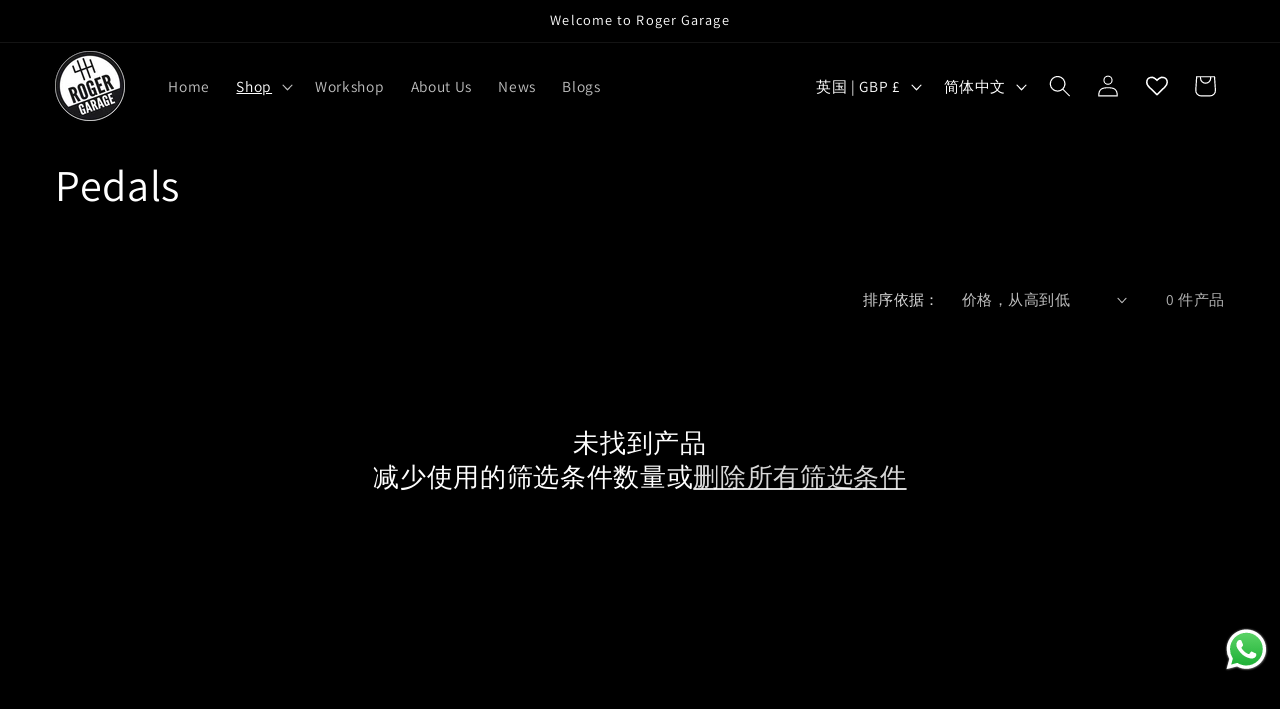

--- FILE ---
content_type: text/css
request_url: https://rogergaragecustombikes.com/cdn/shop/t/25/assets/custom.css?v=63267894779587998231733832950
body_size: 1478
content:
.wishlist-hero-custom-button button{background:#000!important}.wishlist-hero-list-footer{margin-top:50px}h1.wishlist-hero-page-header{margin:0;padding:40px 0;color:#ffffffbf!important}.wishlist-hero-page-header svg,.wishlist-hero-page-actions-bar span,.wishlist-hero-list-header,.wishlist-hero-list-header-login{color:#ffffffbf!important}.wishlist-hero-price-update{text-align:start!important;color:#ffffffbf}.wishlist-hero-list-footer text{display:none}.wishlist-hero-list-card-footer-delete{color:red!important;border:1px solid #fff!important}.wishlisthero-customer-view-listing .jss19{display:flex;flex-direction:column;background:transparent}.wishlisthero-customer-view-listing .jss19>a{order:1}.wishlisthero-customer-view-listing .jss19 .MuiTypography-body1{order:2}.wishlisthero-customer-view-listing .jss19 .wishlist-hero-list-card-product-price{order:3}.wishlisthero-customer-view-listing .jss19 .wishlist-hero-list-card-footer{order:4}.wishlisthero-customer-view-listing .jss19 .MuiTypography-body1 a{color:#ffffffbf!important}.wishlisthero-customer-view-listing .jss19 .MuiTypography-body1 span{color:#626262}.wishlist-hero-list-card-footer-add-to-cart{border:1px solid #fff!important;border-radius:0!important;border-right-color:#fff!important}.wishlist-hero-list-card{flex-basis:25%!important;max-width:25%!important}.wishlist-hero-list-card-footer-add-all-to-cart-dialog{color:#fff!important;border:1px solid #FFF!important;padding:10px 30px!important}.wishlist-hero-list-card-footer-delete-all{color:#fff!important;border:1px solid red!important;padding:10px 30px!important}div#wishlist-hero-shared-list-view{max-width:1540px;padding:0 50px;margin:0 auto}div#__next{background:#000;padding-bottom:100px}#about-us .main-page-title{display:none}#about-us #showcase{display:flex;justify-content:center;align-items:center;margin:0 auto;width:1070px;height:700px}#about-us #showcase section{display:inline-block;position:relative;width:25%;height:100%;background-size:cover}#about-us #showcase section:after{content:"";position:absolute;top:0;width:100%;height:100%;-moz-transition:all 5s;-o-transition:all 5s;-webkit-transition:all 5s;transition:all 5s}#about-us .page-width .feature-row__item{width:83%;margin:0 auto}@media (max-width: 1062px){#about-us #showcase{width:700px;height:500px;margin-left:-15%!important}}@media (min-width:1063px) and (max-width:1200px){#about-us #showcase{margin-left:-10%}}@media (max-width: 767.98px){#about-us #showcase{width:350px;height:300px;margin-left:-9%!important}}#about-us #showcase section:nth-child(1){-moz-animation:section-1 8s both infinite;-webkit-animation:section-1 8s both infinite;animation:section-1 8s both infinite}@-moz-keyframes section-1{0%,20%,to{background:url(/cdn/shop/files/6B49F94E-42E4-4C20-9F45-C12A9743A72D.jpeg?v=1579126518) 0% 0%;-webkit-clip-path:polygon(23% 18%,95% 13%,100% 91%,55% 87%)}25%,45%{background:url(/cdn/shop/files/06868F35-458F-4859-81EE-70A9166E9A16.jpeg?v=1579126508) 0% 0%;-webkit-clip-path:polygon(95% 10%,100% 80%,62% 77%,45% 12%)}50%,70%{background:url(/cdn/shop/files/0G4A8108.jpeg?v=1579126529) 0% 0%;-webkit-clip-path:polygon(100% 67%,48% 63%,28% 9%,95% 3%)}75%,95%{background:url(/cdn/shop/files/IMG_2124_fcc4d1cd-8696-4620-99bc-5ef4a843099c.jpg?v=1579126498) 0% 0%;-webkit-clip-path:polygon(78% 72%,58% 34%,95% 27%,100% 73%)}}@-webkit-keyframes section-1{0%,20%,to{background:url(/cdn/shop/files/6B49F94E-42E4-4C20-9F45-C12A9743A72D.jpeg?v=1579126518) 0% 0%;-webkit-clip-path:polygon(23% 18%,95% 13%,100% 91%,55% 87%)}25%,45%{background:url(/cdn/shop/files/06868F35-458F-4859-81EE-70A9166E9A16.jpeg?v=1579126508) 0% 0%;-webkit-clip-path:polygon(95% 10%,100% 80%,62% 77%,45% 12%)}50%,70%{background:url(/cdn/shop/files/0G4A8108.jpeg?v=1579126529) 0% 0%;-webkit-clip-path:polygon(100% 67%,48% 63%,28% 9%,95% 3%)}75%,95%{background:url(/cdn/shop/files/IMG_2124_fcc4d1cd-8696-4620-99bc-5ef4a843099c.jpg?v=1579126498) 0% 0%;-webkit-clip-path:polygon(78% 72%,58% 34%,95% 27%,100% 73%)}}@keyframes section-1{0%,20%,to{background:url(/cdn/shop/files/6B49F94E-42E4-4C20-9F45-C12A9743A72D.jpeg?v=1579126518) 0% 0%;-webkit-clip-path:polygon(23% 18%,95% 13%,100% 91%,55% 87%)}25%,45%{background:url(/cdn/shop/files/06868F35-458F-4859-81EE-70A9166E9A16.jpeg?v=1579126508) 0% 0%;-webkit-clip-path:polygon(95% 10%,100% 80%,62% 77%,45% 12%)}50%,70%{background:url(/cdn/shop/files/0G4A8108.jpeg?v=1579126529) 0% 0%;-webkit-clip-path:polygon(100% 67%,48% 63%,28% 9%,95% 3%)}75%,95%{background:url(/cdn/shop/files/IMG_2124_fcc4d1cd-8696-4620-99bc-5ef4a843099c.jpg?v=1579126498) 0% 0%;-webkit-clip-path:polygon(78% 72%,58% 34%,95% 27%,100% 73%)}}#about-us #showcase section:nth-child(2){-moz-animation:section-2 8s both infinite;-webkit-animation:section-2 8s both infinite;animation:section-2 8s both infinite}@-moz-keyframes section-2{0%,20%,to{background:url(/cdn/shop/files/6B49F94E-42E4-4C20-9F45-C12A9743A72D.jpeg?v=1579126518) 33.33333% 0%;-webkit-clip-path:polygon(0% 7%,100% 9%,95% 93%,5% 95%)}25%,45%{background:url(/cdn/shop/files/06868F35-458F-4859-81EE-70A9166E9A16.jpeg?v=1579126508) 33.33333% 0%;-webkit-clip-path:polygon(100% 3%,95% 95%,5% 90%,0% 5%)}50%,70%{background:url(/cdn/shop/files/0G4A8108.jpeg?v=1579126529) 33.33333% 0%;-webkit-clip-path:polygon(95% 83%,5% 78%,0% 6%,100% 11%)}75%,95%{background:url(/cdn/shop/files/IMG_2124_fcc4d1cd-8696-4620-99bc-5ef4a843099c.jpg?v=1579126498) 33.33333% 0%;-webkit-clip-path:polygon(5% 79%,0% 21%,100% 16%,95% 83%)}}@-webkit-keyframes section-2{0%,20%,to{background:url(/cdn/shop/files/6B49F94E-42E4-4C20-9F45-C12A9743A72D.jpeg?v=1579126518) 33.33333% 0%;-webkit-clip-path:polygon(0% 7%,100% 9%,95% 93%,5% 95%)}25%,45%{background:url(/cdn/shop/files/06868F35-458F-4859-81EE-70A9166E9A16.jpeg?v=1579126508) 33.33333% 0%;-webkit-clip-path:polygon(100% 3%,95% 95%,5% 90%,0% 5%)}50%,70%{background:url(/cdn/shop/files/0G4A8108.jpeg?v=1579126529) 33.33333% 0%;-webkit-clip-path:polygon(95% 83%,5% 78%,0% 6%,100% 11%)}75%,95%{background:url(/cdn/shop/files/IMG_2124_fcc4d1cd-8696-4620-99bc-5ef4a843099c.jpg?v=1579126498) 33.33333% 0%;-webkit-clip-path:polygon(5% 79%,0% 21%,100% 16%,95% 83%)}}@keyframes section-2{0%,20%,to{background:url(/cdn/shop/files/6B49F94E-42E4-4C20-9F45-C12A9743A72D.jpeg?v=1579126518) 33.33333% 0%;-webkit-clip-path:polygon(0% 7%,100% 9%,95% 93%,5% 95%)}25%,45%{background:url(/cdn/shop/files/06868F35-458F-4859-81EE-70A9166E9A16.jpeg?v=1579126508) 33.33333% 0%;-webkit-clip-path:polygon(100% 3%,95% 95%,5% 90%,0% 5%)}50%,70%{background:url(/cdn/shop/files/0G4A8108.jpeg?v=1579126529) 33.33333% 0%;-webkit-clip-path:polygon(95% 83%,5% 78%,0% 6%,100% 11%)}75%,95%{background:url(/cdn/shop/files/IMG_2124_fcc4d1cd-8696-4620-99bc-5ef4a843099c.jpg?v=1579126498) 33.33333% 0%;-webkit-clip-path:polygon(5% 79%,0% 21%,100% 16%,95% 83%)}}#about-us #showcase section:nth-child(3){-moz-animation:section-3 8s both infinite;-webkit-animation:section-3 8s both infinite;animation:section-3 8s both infinite}@-moz-keyframes section-3{0%,20%,to{background:url(/cdn/shop/files/6B49F94E-42E4-4C20-9F45-C12A9743A72D.jpeg?v=1579126518) 66.66666% 0%;-webkit-clip-path:polygon(5% 11%,100% 14%,95% 88%,0% 91%)}25%,45%{background:url(/cdn/shop/files/06868F35-458F-4859-81EE-70A9166E9A16.jpeg?v=1579126508) 66.66666% 0%;-webkit-clip-path:polygon(100% 14%,95% 84%,0% 91%,5% 7%)}50%,70%{background:url(/cdn/shop/files/0G4A8108.jpeg?v=1579126529) 66.66666% 0%;-webkit-clip-path:polygon(95% 79%,0% 86%,5% 7%,100% 3%)}75%,95%{background:url(/cdn/shop/files/IMG_2124_fcc4d1cd-8696-4620-99bc-5ef4a843099c.jpg?v=1579126498) 66.66666% 0%;-webkit-clip-path:polygon(0% 85%,5% 14%,100% 3%,95% 95%)}}@-webkit-keyframes section-3{0%,20%,to{background:url(/cdn/shop/files/6B49F94E-42E4-4C20-9F45-C12A9743A72D.jpeg?v=1579126518) 66.66666% 0%;-webkit-clip-path:polygon(5% 11%,100% 14%,95% 88%,0% 91%)}25%,45%{background:url(/cdn/shop/files/06868F35-458F-4859-81EE-70A9166E9A16.jpeg?v=1579126508) 66.66666% 0%;-webkit-clip-path:polygon(100% 14%,95% 84%,0% 91%,5% 7%)}50%,70%{background:url(/cdn/shop/files/0G4A8108.jpeg?v=1579126529) 66.66666% 0%;-webkit-clip-path:polygon(95% 79%,0% 86%,5% 7%,100% 3%)}75%,95%{background:url(/cdn/shop/files/IMG_2124_fcc4d1cd-8696-4620-99bc-5ef4a843099c.jpg?v=1579126498) 66.66666% 0%;-webkit-clip-path:polygon(0% 85%,5% 14%,100% 3%,95% 95%)}}@keyframes section-3{0%,20%,to{background:url(/cdn/shop/files/6B49F94E-42E4-4C20-9F45-C12A9743A72D.jpeg?v=1579126518) 66.66666% 0%;-webkit-clip-path:polygon(5% 11%,100% 14%,95% 88%,0% 91%)}25%,45%{background:url(/cdn/shop/files/06868F35-458F-4859-81EE-70A9166E9A16.jpeg?v=1579126508) 66.66666% 0%;-webkit-clip-path:polygon(100% 14%,95% 84%,0% 91%,5% 7%)}50%,70%{background:url(/cdn/shop/files/0G4A8108.jpeg?v=1579126529) 66.66666% 0%;-webkit-clip-path:polygon(95% 79%,0% 86%,5% 7%,100% 3%)}75%,95%{background:url(/cdn/shop/files/IMG_2124_fcc4d1cd-8696-4620-99bc-5ef4a843099c.jpg?v=1579126498) 66.66666% 0%;-webkit-clip-path:polygon(0% 85%,5% 14%,100% 3%,95% 95%)}}#about-us #showcase section:nth-child(4){-moz-animation:section-4 8s both infinite;-webkit-animation:section-4 8s both infinite;animation:section-4 8s both infinite}@-moz-keyframes section-4{0%,20%,to{background:url(/cdn/shop/files/6B49F94E-42E4-4C20-9F45-C12A9743A72D.jpeg?v=1579126518) 99.99999% 0%;-webkit-clip-path:polygon(5% 18%,89% 21%,62% 73%,0% 83%)}25%,45%{background:url(/cdn/shop/files/06868F35-458F-4859-81EE-70A9166E9A16.jpeg?v=1579126508) 99.99999% 0%;-webkit-clip-path:polygon(57% 31%,45% 67%,0% 77%,5% 18%)}50%,70%{background:url(/cdn/shop/files/0G4A8108.jpeg?v=1579126529) 99.99999% 0%;-webkit-clip-path:polygon(45% 57%,0% 67%,5% 8%,72% 12%)}75%,95%{background:url(/cdn/shop/files/IMG_2124_fcc4d1cd-8696-4620-99bc-5ef4a843099c.jpg?v=1579126498) 99.99999% 0%;-webkit-clip-path:polygon(0% 77%,5% 18%,47% 21%,32% 67%)}}@-webkit-keyframes section-4{0%,20%,to{background:url(/cdn/shop/files/6B49F94E-42E4-4C20-9F45-C12A9743A72D.jpeg?v=1579126518) 99.99999% 0%;-webkit-clip-path:polygon(5% 18%,89% 21%,62% 73%,0% 83%)}25%,45%{background:url(/cdn/shop/files/06868F35-458F-4859-81EE-70A9166E9A16.jpeg?v=1579126508) 99.99999% 0%;-webkit-clip-path:polygon(57% 31%,45% 67%,0% 77%,5% 18%)}50%,70%{background:url(/cdn/shop/files/0G4A8108.jpeg?v=1579126529) 99.99999% 0%;-webkit-clip-path:polygon(45% 57%,0% 67%,5% 8%,72% 12%)}75%,95%{background:url(/cdn/shop/files/IMG_2124_fcc4d1cd-8696-4620-99bc-5ef4a843099c.jpg?v=1579126498) 99.99999% 0%;-webkit-clip-path:polygon(0% 77%,5% 18%,47% 21%,32% 67%)}}@keyframes section-4{0%,20%,to{background:url(/cdn/shop/files/6B49F94E-42E4-4C20-9F45-C12A9743A72D.jpeg?v=1579126518) 99.99999% 0%;-webkit-clip-path:polygon(5% 18%,89% 21%,62% 73%,0% 83%)}25%,45%{background:url(/cdn/shop/files/06868F35-458F-4859-81EE-70A9166E9A16.jpeg?v=1579126508) 99.99999% 0%;-webkit-clip-path:polygon(57% 31%,45% 67%,0% 77%,5% 18%)}50%,70%{background:url(/cdn/shop/files/0G4A8108.jpeg?v=1579126529) 99.99999% 0%;-webkit-clip-path:polygon(45% 57%,0% 67%,5% 8%,72% 12%)}75%,95%{background:url(/cdn/shop/files/IMG_2124_fcc4d1cd-8696-4620-99bc-5ef4a843099c.jpg?v=1579126498) 99.99999% 0%;-webkit-clip-path:polygon(0% 77%,5% 18%,47% 21%,32% 67%)}}body#how-east-bikes-london-went-from-bedroom-project-to-vintage-cycle-empir .news-page p,body#how-east-bikes-london-went-from-bedroom-project-to-vintage-cycle-empir h4.author-card-name{text-align:center}body#how-east-bikes-london-went-from-bedroom-project-to-vintage-cycle-empir h4.author-card-name a{color:#fff}.footer-wrap{display:flex;align-items:flex-start;gap:30px}.footer .footer-wrap .footer__blocks-wrapper{width:50%}.footer .footer-wrap .footer-block--newsletter{width:50%;margin-top:0}.footer .footer-wrap .footer-block--newsletter p.title-sec{margin-top:0}.footer .footer-wrap .footer-block--newsletter button#Subscribe{position:unset!important;background:#fff;color:#000;width:100%;margin-top:10px;padding:14px 30px;letter-spacing:2px;font-weight:100;font-size:15px;text-transform:uppercase}.footer .footer-wrap .footer-block__details-content.rte p{margin-bottom:5px!important;margin-top:5px}.footer .footer__list-social.list-social:only-child{justify-content:flex-start!important}.footer .footer__content-bottom-wrapper--center{justify-content:flex-start;color:#fff}.slider-counter__link--dots .dot{border:.1rem solid rgb(255 255 255 / 50%)!important}.slideshow__controls{background:#000}.slider-counter__link--active .dot{background-color:#fff!important}.slider-button{color:#fff!important}.sec-image-text{display:none}.template-product .product .slider-button{color:#000!important}.app-cls button.meety-block-button.meety-block-schedule-button{padding:10px 30px}.servicelist-sec .title-wrapper-with-link{text-align:center;max-width:60%;margin:0 auto}.servicelist-sec .title-wrapper-with-link ul a{color:#bfbfbf}.servicelist-sec h2{margin:0 auto!important}.servicelist-sec .title-wrapper-with-link ul{max-width:60%;margin:0 auto 50px;text-align:left}.servicelist-sec .multicolumn-card{border-radius:10px;border:1px solid rgb(255 255 255 / 75%)}.servicelist-sec .srvice-title-wrapper{padding:10px 20px;background:#fff;border-radius:10px 10px 0 0}.servicelist-sec .srvice-title-wrapper h3{color:#000;text-align:center;font-size:26px}.servicelist-sec .list-wrapper{padding:30px 20px}.servicelist-sec .list-wrapper li{list-style-type:disc}.servicelist-sec .list-wrapper li:nth-child(n+6){display:none}.list-wrapper.intro ul{height:fit-content;margin-bottom:20px}.list-wrapper ul{height:400px}button.toggleButton{background:transparent;color:#fff;box-shadow:none;border:none;font-size:15px}.servicelist-sec .multicolumn-list{gap:50px 30px;justify-content:space-between}.servicelist-sec .multicolumn-list>li{max-width:calc(33.33% - 30px);width:100%}@media (max-width:1199.98px){.footer-wrap{gap:100px}.servicelist-sec .title-wrapper-with-link{max-width:80%}.servicelist-sec .title-wrapper-with-link ul{max-width:70%}.servicelist-sec .multicolumn-list>li{max-width:calc(50% - 30px)}}@media (max-width:991.98px){.servicelist-sec .title-wrapper-with-link ul{max-width:90%}.servicelist-sec .title-wrapper-with-link{max-width:100%}.list-wrapper ul{height:300px}.servicelist-sec .multicolumn-list>li{max-width:80%;margin:0 auto}.wishlist-hero-list-card{flex-basis:33.33%!important;max-width:33.33%!important}.wishlist-hero-list-card-footer-delete{margin-left:20px!important}.wishlist-hero-list-card-footer-add-to-cart{width:70%!important}.footer-wrap{flex-direction:column}.footer .footer-wrap .footer__blocks-wrapper{width:100%}.footer .footer-wrap .footer-block--newsletter{width:100%;margin-top:0}.third-image-text .grid{flex-wrap:wrap}.third-image-text .grid__item{width:100%}}@media (max-width:767.98px){.servicelist-sec .multicolumn-list>li{max-width:100%;margin:0 auto}.servicelist-sec .title-wrapper-with-link ul{max-width:100%;margin-bottom:0}.list-wrapper ul{height:350px}.wishlist-hero-list-card{flex-basis:50%!important;max-width:50%!important;padding:8px 2px!important}.MuiCardHeader-root,.MuiCardActions-root{padding:16px 0!important}.wishlist-hero-list-card-footer-add-to-cart{padding:10px!important;width:90%!important}.wishlist-hero-list-card-footer-add-to-cart span{font-size:12px!important}.wishlist-hero-list-card-footer-delete{margin-left:10px!important}body#bike-service-list .rich-text__text p{max-width:375px;overflow-wrap:normal;overflow:hidden}.footer-wrap{gap:20px}.footer .footer-wrap .footer-block--newsletter form{margin:0}.footer .footer__list-social.list-social:only-child{justify-content:center!important}.footer .footer__content-bottom-wrapper--center{justify-content:center}.news-page img{width:300px}}
/*# sourceMappingURL=/cdn/shop/t/25/assets/custom.css.map?v=63267894779587998231733832950 */


--- FILE ---
content_type: text/css
request_url: https://rogergaragecustombikes.com/cdn/shop/t/25/assets/style.css?v=15653601767933194821736503095
body_size: 644
content:
.grid__item.appointment-booking{display:none!important}.page-width-desktop-2{max-width:1480px;margin:0 auto;padding-left:20px;padding-right:20px}.page-title-wp{background-size:contain;background-position:bottom;background-repeat:no-repeat;background-color:#eaf6f4}.page-title{font-size:90px;font-weight:700;line-height:122.58px;text-align:left;color:#444;margin:0}ol.breadcrumbs__list{margin:0;padding:0;list-style:none;font-size:18px;font-weight:400;line-height:24px;display:flex}a.breadcrumbs__link{color:#444}.breadcrumbs .space{margin:0 3px}.blog .card.article-card{border:1px solid #fff;border-radius:10px;overflow:hidden}.blog .card.article-card .card__information{padding:30px}.blog .article-card__info span{font-size:16px;font-weight:400;line-height:24px;text-align:left;color:#fff;text-transform:capitalize}.blog .article-card__info{padding:0 0 5px;border-bottom:1px solid #fff;margin-bottom:10px}.blog .article-card__info .circle-divider{padding-left:16px;margin-left:10px;position:relative}.blog span.circle-divider:before{content:"";position:absolute;width:5.48px;height:5.48px;top:8px;left:0;background-color:#444;border-radius:100%}.blog .card__heading.h2 a{font-size:20px;font-weight:600;line-height:28px;text-align:left;color:#fff;text-decoration:none}.blog .article-card .card__heading{margin-bottom:15px}.blog p.article-card__excerpt{color:#fff;font-size:18px;font-weight:400;line-height:24px;text-align:left;margin:0}.blog .grid--3-col-desktop .grid__item{width:calc(33.33% - 20px);max-width:calc(33.33% - 20px)}.blog .blog__posts.articles-wrapper{margin:0;gap:30px}.new-btn{background-color:#fff;border-radius:40px;padding:9px 30px;color:#000;display:inline-block;margin-top:20px;text-decoration:none!important;font-size:18px;font-weight:700}.new-btn:hover{background-color:#444;color:#fff}.new-btn img{margin-left:7px;width:24px;height:24px;vertical-align:text-bottom;filter:brightness(1) invert(1)}.card__heading a:after{display:none}.newsletter-2{padding:0 0 100px;background-color:#000}.newsletter-2 .newsletter__wrapper{text-align:left;padding-left:67px;padding-right:67px;background-size:cover;background-attachment:inherit;border-radius:60px;overflow:hidden;background-position:right}.newsletter-2 .newsletter__wrapper h2{font-family:Noto Sans;font-size:90px;font-weight:700;line-height:102px;text-align:left;color:#fff;max-width:920px}.newsletter-form-2{max-width:650px}.newsletter-form-2 .newsletter-form__field-wrapper{max-width:100%!important}.newsletter-form-2 .newsletter-form__field-wrapper input{border-radius:50px;border:0;font-size:20px;font-weight:400;text-align:left;height:70px}.newsletter-form-2 .field__label{top:22px;color:#444444bf;font-size:20px;font-weight:400}.field:after,.field:before{display:none}.newsletter-2 .newsletter-form__button{background-color:#444!important;border-radius:40px;padding:12px 30px;color:#fff;display:inline-block;font-size:18px;font-weight:700;width:auto;z-index:9999!important;margin:8px;height:56px}.newsletter-2 .newsletter-form__button:hover{background-color:#000!important}.newsletter-2 .newsletter-form__button img{margin-left:10px;width:24px;height:24px;vertical-align:middle}.newsletter-2 .newsletter-form-2{max-width:650px;margin-top:48px}.blog-details .page-title{font-size:48px;line-height:60px;max-width:718px;margin-bottom:20px}.page-name .breadcrumbs__link{white-space:nowrap;overflow:hidden;text-overflow:ellipsis;width:200px;display:inline-block}article.article-template{background-color:#000;color:#fff;padding:50px 0}body .article-template__hero-container{max-width:1440px}article.article-template .article-template__hero-container{max-width:72.6rem}article.article-template .article-template__hero-container .article-template__hero-adapt img{position:static;object-fit:cover;max-height:500px}article.article-template .article-template__hero-container .article-template__hero-adapt{padding:0!important}h1.article-template__title,a.article-template__link{color:#fff}.article-template__back{display:none}.article-template__content{margin:3rem auto 0!important;padding-bottom:3rem}.article-template__content p a{color:#666;font-weight:700}.wishlisthero-product-page-button-container svg path{fill:#fff!important;opacity:1}.product__info-wrapper .wishlist_button{background-color:transparent;border:0}.product__info-wrapper .wishlist_button svg path{fill:#fff}@media only screen and (max-width: 1199.98px){.page-title-wp .page-width{padding-top:180px;padding-bottom:180px}}@media only screen and (max-width: 1024.98px){.page-title-wp .page-width{padding-top:140px;padding-bottom:140px}}@media only screen and (max-width: 990.98px){.page-title-wp .page-width{padding-top:100px;padding-bottom:100px}.page-title{font-size:60px;line-height:70px}.breadcrumbs__list{font-size:15px;line-height:15px}.newsletter-2 .newsletter__wrapper h2{font-size:60px;line-height:70px;max-width:100%;text-align:center}.newsletter-2 .newsletter__wrapper{padding-top:100px;padding-bottom:100px}.blog .blog__posts.articles-wrapper{flex-wrap:wrap;padding:0 30px}.blog .blog__posts.articles-wrapper li{width:50%;max-width:50%;margin:0!important}}@media only screen and (max-width: 749.98px){.blog .blog__posts.articles-wrapper li{width:100%;max-width:100%}.newsletter-2 .newsletter__wrapper{padding:50px 20px;border-radius:30px}.newsletter-2 .newsletter__wrapper h2{font-size:50px;line-height:55px}.newsletter-2 .newsletter-form-2{margin-top:20px}.newsletter-form__field-wrapper .field{flex-wrap:wrap}.newsletter-2 .newsletter-form__button{width:100%;position:static}.newsletter-form-2 .newsletter-form__field-wrapper input{font-size:18px;height:55px;padding:10px 20px}.newsletter-form-2 .field__label{top:16px;font-size:16px}.newsletter-2{padding:0 0 54px}}theme{}
/*# sourceMappingURL=/cdn/shop/t/25/assets/style.css.map?v=15653601767933194821736503095 */


--- FILE ---
content_type: text/javascript
request_url: https://cdn.shopify.com/extensions/019bdfc4-ba24-7e16-8db6-734779214dfa/meety-appointment-booking-965/assets/7623-d3c415ff.js
body_size: 3770
content:
"use strict";(self.meetyChunks=self.meetyChunks||[]).push([[7623],{7623:e=>{e.exports=JSON.parse('{"general":{"view_next_month":"查看下个月","no_available_in_month":"{month} 内无空房","not_available":"无法使用","no_date_available":"没有可用时段。请选择其他日期范围。","from":"从","to":"到","timezone":"时区","timezone_desc":"您正在查看商家的时区","close_button_text":"关闭","back_button_text":"返回","reschedule_title":"重新安排","reschedule_button_text":"重新安排","reschedule_hourbased_message":"您正在将此预订从 {fromDate} 的 {fromTime} 重新安排到 {toDate} 的 {toTime} ({timezone})","reschedule_hourbased_no_timezone_message":"您正在将此预订从 {fromDate} 的 {fromTime} 重新安排到 {toDate} 的 {toTime}","reschedule_daybased_message":"您正在将此预订从 {fromTime} 重新安排到 {toTime} ({timezone})","reschedule_daybased_no_timezone_message":"您正在将此预订从 {fromTime} 重新安排到 {toTime}","rescheduled_title":"预订已重新安排","rescheduled_message":"您的预约已重新安排。","payment_option":"付款方式","message_join_the_waitlist":"没有可用时段。请选择其他日期范围或","sms_consent":"我同意接收来自 {store} 的预约提醒短信。消息频率因预约而异。回复 STOP 可取消订阅。","duration":"{duration}","minutes":"分钟","minimum_of_total_quantity":"总数量至少为 {quantity}","invalid_time_slot":"时间段无效。请重新检查！","please_select_a_date_to_order_a_custom_cake":"請選擇預訂訂製蛋糕日期","selected_timeslots":"选定的时间段：","preview_list":"预览列表","no_timeslot_selected":"未选择时间段。单击“返回”从日历中选择。","your_booking":"您的预订","total_time_slots":"总时间段","some_dates_are_unavailable_please_adjust":"部分日期不可用。请调整！","add":"添加","bookings_review":"预订审核","number_of_bookings":"預約數量：","this_action_will_clear_selected_timeslots":"此操作将清除选定的时间段！","cancel":"取消","ok":"好的","please_select_staff":"请选择一名工作人员","error_code_4014":"目前已停止接受预订！","upload_file":"上传文件","this_file_is_too_large":"文件过大","something_went_wrong":"出问题了"},"bundle_booking":{"booking_code_error":"输入捆绑包代码以验证您的捆绑包","your_email_error":"输入电子邮件以验证您的套餐","confirm":"确认","booked":"已预订","current_booked":"{booked}/{total}","current_booked_unlimited":"{booked} 已预订","booking_code_title":"预订代码：","email_title":"您的邮箱/电话：","email_placeholder":"customer@domain.com 或 +1912345678","booking_desc_st":{"one":"这是您从此套餐中获得的<b>{amount}次预订</b>。购买后，您还剩下<b>{count}次预订</b>。","other":"这是您从此套餐中获得的<b>{amount}次预订</b>。购买后，您还剩下<b>{count}次预订</b>。"},"booking_desc_nd":{"one":"这是您从此套餐中获得的 <b>{amount} 次预订</b>。购买后，您还剩下 <b>{count} 次预订</b>。","other":"这是您从此套餐中获得的 <b>{amount} 个预订</b>。购买后，您还剩下 <b>{count} 个预订</b>。"},"booking_desc_rd":{"one":"这是您从此套餐中获得的 <b>{amount} 次预订</b>。购买后，您还剩下 <b>{count} 次预订</b>。","other":"这是您从此套餐中获得的 <b>{amount} 次预订</b>。购买后，您还剩下 <b>{count} 次预订</b>。"},"booking_desc_th":{"one":"这是您从此套餐中获得的 <b>{amount} 次预订</b>。购买后，您还剩下 <b>{count} 次预订</b>。","other":"这是您从此套餐中获得的 <b>{amount} 次预订</b>。购买后，您还剩下 <b>{count} 次预订</b>。"},"booking_desc_unlimited":"这是您从该套餐中预订的<b>#{amount}笔</b>。","booking_desc_last":"这是您从该套餐中获得的<b>最后一次预订</b>。购买后，您剩余<b>0 个预订</b>。","bundle_booking_options":"捆绑预订选项","select_an_option_to_continue":"选择一个选项以继续：","book_a_new_bundle":"预订新套餐","book_a_new_bundle_description":"预订一揽子预约并接收捆绑代码以供将来安排。","manage_your_booked_bundle":"管理您预订的套餐","manage_your_booked_bundle_description":"已经预订？输入您的套餐代码来安排和管理您的预约。","continue":"继续","booking_exceeded":"套餐中的预订数量已超出","choose_your_bundle_item":"选择您的服务","choose_your_bundle_item_description":"选择您想要预订的服务套餐"},"joining_type":{"type_0":"没有任何","type_1":"地址","type_2":"电话","type_3":"会议链接"},"instant_booking":{"please_choose_required_options":"请选择所需选项","please_enter_field":"请输入字段","please_enter_name":"请输入姓名","please_enter_first_name":"请输入名字","please_enter_last_name":"请输入姓氏","please_enter_email":"请输入电子邮箱","please_enter_phone":"请输入电话","please_enter_email_or_phone":"请输入邮箱或电话","email_is_invalid":"电子邮件格式无效。","phone_is_invalid":"电话号码格式无效。","full_name":"姓名","enter_your_name":"输入您的姓名","first_name":"名","enter_your_first_name":"输入您的名字","last_name":"姓","enter_your_last_name":"输入您的姓氏","email":"电子邮件","enter_your_email":"输入您的电子邮件","phone":"电话","enter_your_phone":"输入您的电话","email_or_phone":"电子邮件或电话","enter_your_email_or_phone":"输入您的电子邮件或电话","view_bundle":"查看捆绑包"},"slot_secure":{"reservation_expires_in":"预订到期时间为","reservation_expired":"预订时间已过。请刷新页面以保留您的预订。"},"line_item":{"date_time":"日期和时间","expire_time":"到期时间","assigned_to":"已分配至","additional_time":"额外时间","bundle_item":"捆绑服务"},"timeslot_item":{"join_waitlist":"加入候补名单","slot_left":{"zero":"已满","one":"还剩 {count} 个","other":"还剩 {count} 个"},"slot_left_2":"还剩 {count} 个","day_slot_left":{"one":"剩余 {count} 个空间","other":"剩余 {count} 个空格"}},"selling_plan":{"percent":"{count}％","percent_off":"折扣 {count}%","amount":"{count}","amount_off":"{count} 关闭","total":"全部的","every_day":{"one":"每 {count} 天","other":"每 {count} 天"},"every_week":{"one":"每 {count} 周","other":"每 {count} 周"},"every_month":{"one":"每 {count} 个月","other":"每 {count} 个月"},"every_year":{"one":"每 {count} 年","other":"每 {count} 年"},"every_booking":{"one":"每 {count} 个预订","other":"每 {count} 个预订"},"every_bundle":{"one":"每个 {count} 包","other":"每 {count} 个捆绑包"},"cancel_after_successfull_payments":{"zero":"<b>任何时候</b>","one":"<b>在 {count} 次成功付款后。</b>","other":"<b>在 {count} 次成功付款后。</b>"},"expire_after_successfull_payments":{"zero":"<b>永不</b>","one":"<b>在 {count} 次成功付款后。</b>","other":"<b>在 {count} 次成功付款后。</b>"}},"waitlist_booking":{"attendee":"出席者","name_error":"姓名为必填项。","your_email_error":"需要电子邮件。","your_email_error_format":"电子邮件格式必须为@abc.xyz。","waitlist_booking_title":"加入候补名单","manage_warning":"一旦您的候补名单获得批准并且有空位，我们将通过电子邮件通知您，并提供继续和确认您的预订所需的所有详细信息。","name_title":"您的名字","name_placeholder":"输入您的姓名","email_title":"您的电子邮件","email_placeholder":"输入您的电子邮件","confirm":"加入候补名单","confirmed_title":"已注册候补名单","confirmed_message":"您已成功注册候补名单。一旦获得批准，您将收到电子邮件通知。"},"calendar_page":{"today":"今天","no_services_available":"没有可用的服务","please_select_another_date":"请选择其他日期","available":"可用的","unavailable":"不可用","calendar_view":"日历视图","service_list":"服务列表","search":"搜索","all_service":"所有服务","book_now":"立即预订","view_details":"查看详细信息","accept_bookings":"接受从 <b>{acceptingBookingFrom}</b> 到 <b>{acceptingBookingTo}</b> 的预订"},"booking_page":{"you_can_not_reschedule_this_booking":"您无法重新安排此预订","you_can_not_book_this_bundle":"您无法预订此套餐","you_can_not_cancel_this_booking":"您无法取消此预订","you_can_not_cancel_this_subscription":"您无法取消此订阅","you_can_not_pause_this_subscription":"您无法暂停此订阅"},"error_page":{"error_text":"此选项不可用。请联系商店获取进一步帮助。"},"upsell_modal":{"standard_confirmed_title":"预订已添加到购物车","standard_confirmed_message":"您会在购物车中找到您的预订。完成结账以确认。","new_bundle_confirmed_title":"捆绑包已添加到购物车","new_bundle_confirmed_message":"您会在购物车中找到您的预订。完成结账以确认。","confirmed_title":"预订已确认","confirmed_message":"您将收到一封包含预约详情的确认电子邮件。","bundle_confirmed_title":"已确认捆绑","bundle_confirmed_message":"您将收到一封包含捆绑代码的确认电子邮件。","go_to_cart":"前往购物车","go_to_check_out":"前往结账","manage_bundle":"管理捆绑包","view_bundle":"查看捆绑包","close":"关闭","takeALookAtOtherServices":"查看其他服务"},"cp":{"error":"发生错误。请尝试刷新页面。","booking_list":{"upcoming_bookings":"即将到来的预订","past_bookings":"过往预订","cancelled_bookings":"取消预订","bundles":"捆绑包","subscriptions":"订阅","search_for_booking":"搜索预订代码","search_for_subscription":"搜索订阅代码","sort_by":"排序方式","newest":"最新","oldest":"最古老的","no_bookings_found":"未找到预订。","service":"服务","appointment_time":"预约时间","created_at":"创建于","staff":"职员","action":"行动","orderNumber":"订单编号","service_bundle":"服务包","status":"地位"},"booking_manage":{"bundle_code":"捆绑代码","booking_code":"预订代码","booked":"已预订","booked_uppercase":"已预订","status":"地位","staff":"职员","paid":"有薪酬的","unpaid":"未付","total_booking":"总预订量","joining_details":"加盟详情","joining_details_empty":"加入详细信息为空","custom_question_field":"自定义问题字段","customer_details":"客户详细信息","edit":"编辑","no_phone":"没有电话","no_location":"没有位置","payment_method":"付款方式","payment_method_details":"{brand} | 结尾 {digits} | 到期日期 {month}/{year}","booking_details":"预订详情","bundle_details":"礼包详情","view":"看法","manage":"管理","cancel_booking":"取消预订","cancel_bundle":"取消捆绑","cancel_booking_title":"取消预订","cancel_bundle_title":"取消捆绑","cancel_booking_message":"您确实要取消预约吗？","cancel_bundle_message":"您确定要取消您的套餐吗？","cancel_notice":"此操作无法撤消。","cancel_yes":"是的，取消！","cancel_no":"等一下，我改变主意了","cancelled_bundle_title":"已取消捆绑包","cancelled_booking_title":"预订已取消","cancelled_bundle_message":"您的套餐已成功取消。","cancelled_booking_message":"您的预订已成功取消。","add_booking":"添加预订","reschedule_booking":"重新安排预订","phone_mumber":"电话号码","variant":"变体","capacity":"容量","timezone":"时区","keep_booking":"继续预订","created_date":"创建日期","repeat_every":"重复每一个","charge_every":"每次充电","edit_customer_details":"编辑客户详细信息","fullName":"姓名","email":"电子邮件","phone":"电话","update_payment_method":"更新付款方式","message_modal_edit_customer":"您将收到一封电子邮件，其中包含更新付款方式的说明。继续更新您的付款信息，然后返回此处继续。","addonTitle":"附加服务","minutes":"分钟"},"subscription_list":{"status":"地位","first_booking_date":"首次预订日期","prepaid":"预付","repeat_booking":"重复预订","first_payment_date":"首次付款日期","booking":{"one":"{count} 个预订","other":"{count} 个预订"},"show_more":"显示更多","show_less":"显示较少"},"subscription_manage":{"payment_history":"付款历史记录","resume":"恢复","skip_payment":"跳过付款","paid":"有薪酬的","skiped":"已跳过","no_found":"沒有找到。","first_booking":"首次预订","discount":"折扣","discount_after_payments_value":"{payment_times} 次付款后 {count} 次","repeat_booking":"重复预订","prepaid":"预付","customer_can_cancel_after":"客户可以在以下时间取消","total":"全部的","expire_after":"订阅将在以下时间到期","payments":{"zero":"{count} 笔付款","one":"{count} 笔付款","other":"{count} 笔付款"},"last_payment":"最后付款","active":"积极的","paused":"已暂停","cancelled":"取消","expired":"已到期","completed":"完全的","scheduled":"已安排","subscription_code":"订阅代码","scheduled_bookings":"预定","subscription_details":"订阅详细信息","view":"看法","cancel_subscription":"取消订阅","pause_subscription":"暂停订阅","resume_subscription":"恢复订阅","cancel_title":"取消","cancel_message":"您确定要取消订阅吗？","cancel_notice":"您的订阅将被取消，并且您将不会收到任何未来的发票或自动收费。","cancelled_title":"订阅已取消","cancelled_message":"您的订阅已成功取消。您将不会再收到任何发票或被自动扣款。","pause_title":"暂停","pause_message":"您确定要暂停订阅吗？","pause_notice":"您的订阅将暂时暂停，并且您将不会收到任何未来的发票或自动收费。","pause_yes":"是的，暂停一下！","paused_title":"订阅已暂停","paused_message":"您的订阅已成功暂停。您将不会再收到任何发票或被自动扣款。","phone_placerholder":"输入您的电话号码","phone":"电话","email":"电子邮件","fullName":"姓名","payment_method":"付款方式","payment_method_details":"{brand} | 结尾 {digits} | 到期日期 {month}/{year}","update_payment_method":"更新付款方式","update_customer_info_msg":"您将收到一封电子邮件，其中包含更新付款方式的说明。继续更新您的付款信息，然后返回此处继续。","edit_customer_details":"编辑客户详细信息","save":"节省"},"login":{"message_link_login_0":"","login":"登录","message_link_login_1":"查看您的预订或在此搜索您的预订。","manage_your_booking":"管理您的预订","label_booking_code":"订阅 ID/套餐代码/预订代码","placeholder_booking_code":"输入订阅 ID/套餐代码/预订代码","email":"电子邮件","placeholder_emal":"输入您的电子邮件","message_banner_invalid":"您输入的代码或电子邮件无效。请重试。","please_enter_valid_id":"请输入有效的 ID 或代码","please_enter_valid_email":"请输入有效的电子邮件","confirm":"确认"},"booking_status":{"paid":"有薪酬的","unpaid":"未付","partiallypaid":"部分支付","pending":"待办的","transfer":"转移","swap":"交换","partiallyRefunded":"部分退款","refunded":"已退款","rejected":"拒绝","approved":"得到正式认可的","noShow":"未出现","arrived":"到达的","completed":"完全的","canceled":"取消","deleted":"已删除","canceling":"取消","draft":"草稿"}}}')}}]);